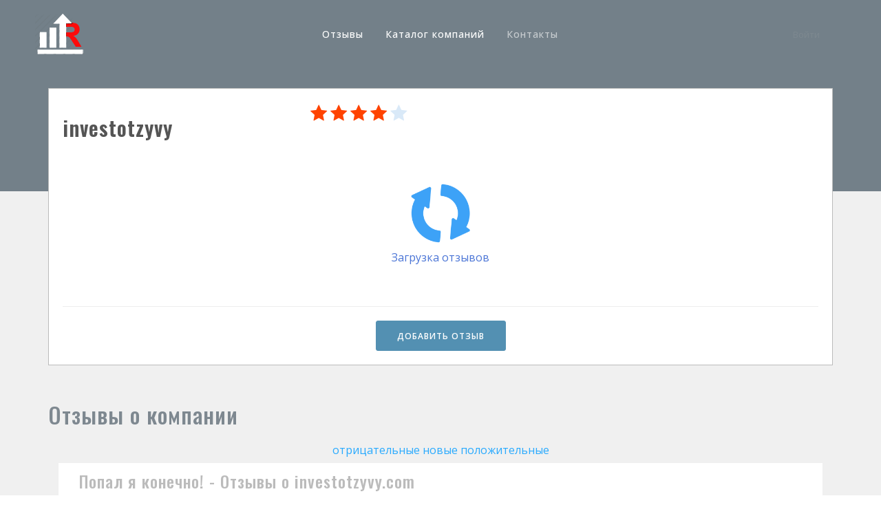

--- FILE ---
content_type: text/html; charset=utf-8
request_url: https://rank-craft.com/company/detail.php?cid=4998990
body_size: 10025
content:
<!DOCTYPE HTML PUBLIC "-//W3C//DTD HTML 4.0 Transitional//EN" "//www.w3.org/TR/html4/loose.dtd"><html>
<head>


<title>investotzyvy отзывы сотрудников о работодателе </title>

<meta name="yandex-verification" content="1e95c4b938b396e9" />
<meta name="yandex-verification" content="1e95c4b938b396e9" />



<script type="text/javascript" src="//ajax.googleapis.com/ajax/libs/jquery/1.9.1/jquery.min.js"></script>
	 
	







<meta http-equiv="Content-Type" content="text/html; charset=UTF-8" />
<meta name="robots" content="index, follow" />
<meta name="keywords" content="investotzyvy, работодатели, отзывы, черный, список, книга, жалоб, поиск, работа, украина, отзывы, о, работодателях, поиск, работы" />
<meta name="description" content="Отзывы сотрудников о компании investotzyvy. Вся правда о работодателе, условиях труда, карьерном росте и зарплатах в компании." />
<link href="/bitrix/cache/css/s1/adaptive_second/template_e807334b5b3037b8d6f0e1506c378088/template_e807334b5b3037b8d6f0e1506c378088_v1.css?17552045126543" type="text/css"  data-template-style="true" rel="stylesheet" />
<script type="text/javascript">var _ba = _ba || []; _ba.push(["aid", "f2845783f6008d0faa52c6bf33cedea0"]); _ba.push(["host", "rank-craft.com"]); (function() {var ba = document.createElement("script"); ba.type = "text/javascript"; ba.async = true;ba.src = (document.location.protocol == "https:" ? "https://" : "http://") + "bitrix.info/ba.js";var s = document.getElementsByTagName("script")[0];s.parentNode.insertBefore(ba, s);})();</script>










<meta name="yandex-verification" content="68a2c70c8513a332" />
<link rel="icon" href="/favicons.ico" type="image/x-icon">
<link rel="shortcut icon" href="/favicons.ico" type="image/x-icon">












 

    <meta charset="utf-8">
    <meta http-equiv="X-UA-Compatible" content="IE=edge">
    <meta name="viewport" content="width=device-width, initial-scale=1">
 

 

    <!-- Styles -->
    <link href="/assets/css/app.min.css?v=16" rel="stylesheet">
    <link href="/assets/css/custom.css" rel="stylesheet">

    <!-- Fonts -->
    <link href='//fonts.googleapis.com/css?family=Oswald:100,300,400,500,600,800%7COpen+Sans:300,400,500,600,700,800%7CMontserrat:400,700' rel='stylesheet' type='text/css'>

    <!-- Favicons -->
    <link rel="apple-touch-icon" href="/apple-touch-icon.png">
    <link rel="icon" href="/favicons.ico">
    
    <meta name="yandex-verification" content="74f428c30ea37524" />

<link rel="canonical" href="https://rank-craft.com/company/detail.php?cid=4998990"/>
  </head>

  <body class="nav-on-header">


 


<!-- Yandex.Metrika counter -->
<script type="text/javascript" >
   (function(m,e,t,r,i,k,a){m[i]=m[i]||function(){(m[i].a=m[i].a||[]).push(arguments)};
   m[i].l=1*new Date();k=e.createElement(t),a=e.getElementsByTagName(t)[0],k.async=1,k.src=r,a.parentNode.insertBefore(k,a)})
   (window, document, "script", "https://mc.yandex.ru/metrika/tag.js", "ym");

   ym(55578655, "init", {
        clickmap:true,
        trackLinks:true,
        accurateTrackBounce:true,
        webvisor:true
   });
</script>
<noscript><div><img src="https://mc.yandex.ru/watch/55578655" style="position:absolute; left:-9999px;" alt="" /></div></noscript>
<!-- /Yandex.Metrika counter -->












<!-- Google tag (gtag.js) -->
<script async src="https://www.googletagmanager.com/gtag/js?id=G-PLNZX9L157"></script>
<script>
  window.dataLayer = window.dataLayer || [];
  function gtag(){dataLayer.push(arguments);}
  gtag('js', new Date());

  gtag('config', 'G-PLNZX9L157');
</script>














<script type="text/javascript">

function addtosearch(vl)
 {
  var name_input = document.getElementById('FIND_FLDM');
  name_input.value=vl;
  $('html, body').animate({scrollTop:0}, 'slow');
  }
</script>



    <!-- Navigation bar -->
    <nav class="navbar">
      <div class="container">

        <!-- Logo -->
        <div class="pull-left">
          <a class="navbar-toggle" href="#" data-toggle="offcanvas"><i class="ti-menu"></i></a>

          <div class="logo-wrapper">
            <a class="logo" href="/"><img src="/assets/img/logo.png" alt="logo"></a>
            <a class="logo-alt" href="/"><img src="/assets/img/logo-alt.png" alt="logo-alt"></a>
          </div>

        </div>
        <!-- END Logo -->

        <!-- User account -->
        <div class="pull-right user-login">
    
           <a class="btn2 btn-sm2 btn-primary2" href="/auth/">Войти</a>            </div>
        <!-- END User account -->

        <!-- Navigation menu -->
        <ul class="nav-menu">
          <li>
            <a class="active" href="/reviews/">Отзывы</a>
          </li>

 
          <li><a class="active" href="/company/">Каталог компаний</a></li>




          <li>
            <a href="/contacts/">Контакты</a>
          </li>
        </ul>
        <!-- END Navigation menu -->

      </div>
    </nav>
    <!-- END Navigation bar -->


    <!-- Site header -->
    <header class="site-header size-lg text-center header_top" style="">
      <div class="container">

 
          <div style="margin:140px; width:95%;"></div>
        <div class="col-xs-12"  style="display:none;" >
 
          <form class="header-job-search"  method="post" action="/reviews/">
            <div class="input-keyword">
              <input name="FIND_FLDM"  type="text" class="form-control" placeholder="Введите название компании или ИП" >
              <input name="FIND_FLDM_HDN" type="hidden" value="1">
            </div>
            
<!--
            <div class="input-location">
              <input type="text" class="form-control" placeholder="City, state or zip">
            </div>
-->



            <div class="btn-search">
              <button class="btn btn-primary" type="submit">Найти</button>
              <a href="#"> </a>
            </div>

          </form>






        </div>

 

      </div>



<p>&nbsp;</p>



    </header>
    <!-- END Site header -->


    <!-- Main container -->
    <main>



<INDEX>


     <section class="no-padding-lr no-padding-top bg-alt">







        <div class="container">
          <div class="row">














<script type="text/javascript">

 var j$= jQuery.noConflict();

</script>	
  

<div class="item-block" style="padding:20px;margin-top: -150; border: 1px solid #bbb;"  itemscope itemtype="http://schema.org/Organization">


                    <div style="width: 100%;clear: both;display: table;">	
	
			<h1 itemprop="name" style="float:left;margin-right:200px;">investotzyvy</h1>

<span class="rating-autostars rstar" data-rating="4" title="4"><img alt="4" src="/img/raty/2/star-on.png" title="4">&nbsp;<img alt="4" src="/img/raty/2/star-on.png" title="4">&nbsp;<img alt="4" src="/img/raty/2/star-on.png" title="4">&nbsp;<img alt="4" src="/img/raty/2/star-on.png" title="4">&nbsp;<img alt="4" src="/img/raty/2/star-off.png" title="4"></span>                     </div> 



<noindex>





<div id="dcompanyinfo">



<a class="next" href="/reviews/jscroll_companyinfo.php?&cid=4998990">...</a>

</div>










</noindex>











	<div style="display:none;" itemprop="aggregateRating" itemscope itemtype="http://schema.org/AggregateRating">
					<meta itemprop="ratingValue" content="4" />
					<meta itemprop="reviewCount" content="1"/>
					<meta itemprop="bestRating" content="5"/>	
	</div>		

<hr style="margin-top:20px;margin-bottom:20px;">
     <p class="text-center" style="margin-bottom:0px;padding-bottom:0px;"><a rel="nofollow" class="btn btn-primary" href="/reviews/add_reviews.php?cid=4998990" style="margin-top:0px;">Добавить отзыв</a></p>

</div>




<script src="//yastatic.net/es5-shims/0.0.2/es5-shims.min.js"></script>
<script src="//yastatic.net/share2/share.js"  charset="utf-8"></script>
<div   style="float:right; margin-right:19px;  margin-top:9px; display:none;">Поделиться в соцсетях: <div class="ya-share2" data-services="vkontakte,facebook,odnoklassniki,moimir,twitter,whatsapp,telegram"></div></div>






<h3 style="margin-bottom:0px; margin-top:50px !important;">Отзывы о компании</h3>

<div class="mfilterdv" style="text-align:center; margin-top:15px; margin-bottom:-25px; width:100%;">
  <noindex>
    <a rel="nofollow" class="mbtn-wht mbtnfltr" href="?cid=4998990&sort=b">отрицательные</a> 

    <a rel="nofollow" class="mbtn-gray mbtnfltr" href="?cid=4998990&sort=n">новые</a> 

    <a rel="nofollow" class="mbtn-wht mbtnfltr" href="?cid=4998990&sort=g">положительные</a>
  </noindex>
</div>

       





          <div class="row"  itemscope itemtype="http://schema.org/Review">
          
          
          
 <div itemprop="reviewRating" itemscope itemtype="http://schema.org/Rating">
    <meta itemprop="worstRating" content="1"/>
    <meta itemprop="ratingValue" content="3"/>
    <meta itemprop="bestRating" content="5"/>
  </div>


 <div itemprop="itemReviewed" itemscope itemtype="http://schema.org/Organization">
  <meta itemprop="telephone" content="Не указан">
  <meta itemprop="name" content="investotzyvy">
  <div itemprop="address" itemscope itemtype="http://schema.org/PostalAddress">
      <meta itemprop="addressLocality" content="Не указан">
  </div>
</div>         
          
          
          
          
          




            <!-- Resume detail -->
            <div class="col-sm-12 col-md-12">
            <div class="item-block b_grey">     



                <header class="mhd1" style="background-color:#ffffff;">
                   <div class="hgroup">
 <h2  style="background-color:#ffffff;color:#4db8fe;"><a style="color:#bbb !important;font-size:24px;" href="/reviews/detail.php?id=1107731">Попал я конечно! - Отзывы о investotzyvy.com</a></h2> 


<span class="rating-autostars rstar" data-rating="3" title="3"><img alt="3" src="/img/raty/2/star-on.png" title="3">&nbsp;<img alt="3" src="/img/raty/2/star-on.png" title="3">&nbsp;<img alt="3" src="/img/raty/2/star-on.png" title="3">&nbsp;<img alt="3" src="/img/raty/2/star-off.png" title="3">&nbsp;<img alt="3" src="/img/raty/2/star-off.png" title="3"></span>

                  </div>
                </header>
                
                
                
<div style="display:table;width:100%;">

            <!-- ppppppp rvvvvvv -->
            <div class="col-sm-12 col-md-6">
  
                <header class="mhd2" style="border-bottom: 3px solid #35aa3a;">
                  <div class="hgroup">
<h5><strong>Положительные стороны</strong></h5>
                  </div>
                </header>

                <div class="item-body">
                <div id="plus_1107731">  
                  <p class="text-body" itemprop="pro"></p>
                  <p><a class="btn btn-xs btn-gray" href="javascript: ViewDetail(1107731); void(0);"><em>Подробнее >></em></a></p>  
                  </div><div id="plus_detail_1107731"></div>
                  
				  
                </div>
    
            </div>
            <!-- ppppppp rvvvvvv -->                
                
                
                

            <!-- ppppppp rvvvvvv -->
            <div class="col-sm-12 col-md-6">
  
                <header class="mhd2" style="border-bottom: 3px solid #ea1919;">
                  <div class="hgroup">
<h5><strong>Отрицательные стороны</strong></h5>
                  </div>
                </header>

                <div class="item-body">
                 <div id="minus_1107731">
                  <p class="text-body" itemprop="contra"> Являюсь человеком, который имел опыт с одной компанией . Долго общаясь с менеджером по телефону , в качестве благонадежности своей компании , показал этот сайт, на к</p>

                <p><a class="btn btn-xs btn-gray" href="javascript: ViewDetail(1107731); void(0);"><em>Подробнее >></em></a></p>  
                  </div><div id="minus_detail_1107731"></div>
				  
                </div>
    
            </div>
            <!-- ppppppp rvvvvvv  border-top: 1px solid #eeeeee; -->                    
                

   </div>

                               <footer>    

  <ul class="details col-sm-12 col-md-12" style="">
                    <li>
<span  itemprop="author" itemscope itemtype="http://schema.org/Person"><meta itemprop="name" content="Ковров Александр" /><i class="fa fa-map-marker0"></i> Ковров Александр</span>
                      
                      <span><i class="fa fa-map-marker1"></i><meta itemprop="datePublished" content="2023-09-19 20:00:21" /> 2023-09-19 20:00:21</span>    <span><i class="fa fa-map-marker2"></i> 3</span> <span><i class="fa fa-map-marker3"></i> 160</span>
                    </li>
					
                  </ul>

                </footer>

       
</div>
</div>         
          
          
          
</div>   











<div id="comment_preview_1107731" class="dvbtnaddcomment">
 <a class="btn-primary3" href="/reviews/detail.php?id=1107731&comment=y#comment">добавить комментарий</a>
</div>
    







          <div class="row"  itemscope itemtype="http://schema.org/Review">
          
          
          
 <div itemprop="reviewRating" itemscope itemtype="http://schema.org/Rating">
    <meta itemprop="worstRating" content="1"/>
    <meta itemprop="ratingValue" content="3"/>
    <meta itemprop="bestRating" content="5"/>
  </div>


 <div itemprop="itemReviewed" itemscope itemtype="http://schema.org/Organization">
  <meta itemprop="telephone" content="Не указан">
  <meta itemprop="name" content="investotzyvy">
  <div itemprop="address" itemscope itemtype="http://schema.org/PostalAddress">
      <meta itemprop="addressLocality" content="Не указан">
  </div>
</div>         
          
          
          
          
          




            <!-- Resume detail -->
            <div class="col-sm-12 col-md-12">
            <div class="item-block b_grey">     



                <header class="mhd1" style="background-color:#ffffff;">
                   <div class="hgroup">
 <h2  style="background-color:#ffffff;color:#4db8fe;"><a style="color:#bbb !important;font-size:24px;" href="/reviews/detail.php?id=1107572">Вебсайт недружественной страны - Отзывы о investotzyvy.com</a></h2> 


<span class="rating-autostars rstar" data-rating="3" title="3"><img alt="3" src="/img/raty/2/star-on.png" title="3">&nbsp;<img alt="3" src="/img/raty/2/star-on.png" title="3">&nbsp;<img alt="3" src="/img/raty/2/star-on.png" title="3">&nbsp;<img alt="3" src="/img/raty/2/star-off.png" title="3">&nbsp;<img alt="3" src="/img/raty/2/star-off.png" title="3"></span>

                  </div>
                </header>
                
                
                
<div style="display:table;width:100%;">

            <!-- ppppppp rvvvvvv -->
            <div class="col-sm-12 col-md-6">
  
                <header class="mhd2" style="border-bottom: 3px solid #35aa3a;">
                  <div class="hgroup">
<h5><strong>Положительные стороны</strong></h5>
                  </div>
                </header>

                <div class="item-body">
                <div id="plus_1107572">  
                  <p class="text-body" itemprop="pro"></p>
                  <p><a class="btn btn-xs btn-gray" href="javascript: ViewDetail(1107572); void(0);"><em>Подробнее >></em></a></p>  
                  </div><div id="plus_detail_1107572"></div>
                  
				  
                </div>
    
            </div>
            <!-- ppppppp rvvvvvv -->                
                
                
                

            <!-- ppppppp rvvvvvv -->
            <div class="col-sm-12 col-md-6">
  
                <header class="mhd2" style="border-bottom: 3px solid #ea1919;">
                  <div class="hgroup">
<h5><strong>Отрицательные стороны</strong></h5>
                  </div>
                </header>

                <div class="item-body">
                 <div id="minus_1107572">
                  <p class="text-body" itemprop="contra"> Этот вебсайт специализируется на размещении вымышленных негативных комментариев о крупных финансовых организациях и инвестиционных проектах. Для удаления таких</p>

                <p><a class="btn btn-xs btn-gray" href="javascript: ViewDetail(1107572); void(0);"><em>Подробнее >></em></a></p>  
                  </div><div id="minus_detail_1107572"></div>
				  
                </div>
    
            </div>
            <!-- ppppppp rvvvvvv  border-top: 1px solid #eeeeee; -->                    
                

   </div>

                               <footer>    

  <ul class="details col-sm-12 col-md-12" style="">
                    <li>
<span  itemprop="author" itemscope itemtype="http://schema.org/Person"><meta itemprop="name" content="Гусев Артем" /><i class="fa fa-map-marker0"></i> Гусев Артем</span>
                      
                      <span><i class="fa fa-map-marker1"></i><meta itemprop="datePublished" content="2023-09-19 19:39:53" /> 2023-09-19 19:39:53</span>    <span><i class="fa fa-map-marker2"></i> 3</span> <span><i class="fa fa-map-marker3"></i> 110</span>
                    </li>
					
                  </ul>

                </footer>

       
</div>
</div>         
          
          
          
</div>   











<div id="comment_preview_1107572" class="dvbtnaddcomment">
 <a class="btn-primary3" href="/reviews/detail.php?id=1107572&comment=y#comment">добавить комментарий</a>
</div>
    







          <div class="row"  itemscope itemtype="http://schema.org/Review">
          
          
          
 <div itemprop="reviewRating" itemscope itemtype="http://schema.org/Rating">
    <meta itemprop="worstRating" content="1"/>
    <meta itemprop="ratingValue" content="3"/>
    <meta itemprop="bestRating" content="5"/>
  </div>


 <div itemprop="itemReviewed" itemscope itemtype="http://schema.org/Organization">
  <meta itemprop="telephone" content="Не указан">
  <meta itemprop="name" content="investotzyvy">
  <div itemprop="address" itemscope itemtype="http://schema.org/PostalAddress">
      <meta itemprop="addressLocality" content="Не указан">
  </div>
</div>         
          
          
          
          
          




            <!-- Resume detail -->
            <div class="col-sm-12 col-md-12">
            <div class="item-block b_grey">     



                <header class="mhd1" style="background-color:#ffffff;">
                   <div class="hgroup">
 <h2  style="background-color:#ffffff;color:#4db8fe;"><a style="color:#bbb !important;font-size:24px;" href="/reviews/detail.php?id=1107536">Нет мошенникам! - Отзывы о investotzyvy.com</a></h2> 


<span class="rating-autostars rstar" data-rating="3" title="3"><img alt="3" src="/img/raty/2/star-on.png" title="3">&nbsp;<img alt="3" src="/img/raty/2/star-on.png" title="3">&nbsp;<img alt="3" src="/img/raty/2/star-on.png" title="3">&nbsp;<img alt="3" src="/img/raty/2/star-off.png" title="3">&nbsp;<img alt="3" src="/img/raty/2/star-off.png" title="3"></span>

                  </div>
                </header>
                
                
                
<div style="display:table;width:100%;">

            <!-- ppppppp rvvvvvv -->
            <div class="col-sm-12 col-md-6">
  
                <header class="mhd2" style="border-bottom: 3px solid #35aa3a;">
                  <div class="hgroup">
<h5><strong>Положительные стороны</strong></h5>
                  </div>
                </header>

                <div class="item-body">
                <div id="plus_1107536">  
                  <p class="text-body" itemprop="pro"></p>
                  <p><a class="btn btn-xs btn-gray" href="javascript: ViewDetail(1107536); void(0);"><em>Подробнее >></em></a></p>  
                  </div><div id="plus_detail_1107536"></div>
                  
				  
                </div>
    
            </div>
            <!-- ppppppp rvvvvvv -->                
                
                
                

            <!-- ppppppp rvvvvvv -->
            <div class="col-sm-12 col-md-6">
  
                <header class="mhd2" style="border-bottom: 3px solid #ea1919;">
                  <div class="hgroup">
<h5><strong>Отрицательные стороны</strong></h5>
                  </div>
                </header>

                <div class="item-body">
                 <div id="minus_1107536">
                  <p class="text-body" itemprop="contra"> Инвест отзывы хорошая компания, помогающия защититься от мошенников. Пару недель назад решил инвестировать в одну компанию. Отзывы о ней в интернете были положите</p>

                <p><a class="btn btn-xs btn-gray" href="javascript: ViewDetail(1107536); void(0);"><em>Подробнее >></em></a></p>  
                  </div><div id="minus_detail_1107536"></div>
				  
                </div>
    
            </div>
            <!-- ppppppp rvvvvvv  border-top: 1px solid #eeeeee; -->                    
                

   </div>

                               <footer>    

  <ul class="details col-sm-12 col-md-12" style="">
                    <li>
<span  itemprop="author" itemscope itemtype="http://schema.org/Person"><meta itemprop="name" content="Сергей" /><i class="fa fa-map-marker0"></i> Сергей</span>
                      
                      <span><i class="fa fa-map-marker1"></i><meta itemprop="datePublished" content="2023-09-19 19:34:59" /> 2023-09-19 19:34:59</span>    <span><i class="fa fa-map-marker2"></i> 3</span> <span><i class="fa fa-map-marker3"></i> 124</span>
                    </li>
					
                  </ul>

                </footer>

       
</div>
</div>         
          
          
          
</div>   











<div id="comment_preview_1107536" class="dvbtnaddcomment">
 <a class="btn-primary3" href="/reviews/detail.php?id=1107536&comment=y#comment">добавить комментарий</a>
</div>
    







          <div class="row"  itemscope itemtype="http://schema.org/Review">
          
          
          
 <div itemprop="reviewRating" itemscope itemtype="http://schema.org/Rating">
    <meta itemprop="worstRating" content="1"/>
    <meta itemprop="ratingValue" content="3"/>
    <meta itemprop="bestRating" content="5"/>
  </div>


 <div itemprop="itemReviewed" itemscope itemtype="http://schema.org/Organization">
  <meta itemprop="telephone" content="Не указан">
  <meta itemprop="name" content="investotzyvy">
  <div itemprop="address" itemscope itemtype="http://schema.org/PostalAddress">
      <meta itemprop="addressLocality" content="Не указан">
  </div>
</div>         
          
          
          
          
          




            <!-- Resume detail -->
            <div class="col-sm-12 col-md-12">
            <div class="item-block b_grey">     



                <header class="mhd1" style="background-color:#ffffff;">
                   <div class="hgroup">
 <h2  style="background-color:#ffffff;color:#4db8fe;"><a style="color:#bbb !important;font-size:24px;" href="/reviews/detail.php?id=1107260">Обманщики! - Отзывы о investotzyvy.com</a></h2> 


<span class="rating-autostars rstar" data-rating="3" title="3"><img alt="3" src="/img/raty/2/star-on.png" title="3">&nbsp;<img alt="3" src="/img/raty/2/star-on.png" title="3">&nbsp;<img alt="3" src="/img/raty/2/star-on.png" title="3">&nbsp;<img alt="3" src="/img/raty/2/star-off.png" title="3">&nbsp;<img alt="3" src="/img/raty/2/star-off.png" title="3"></span>

                  </div>
                </header>
                
                
                
<div style="display:table;width:100%;">

            <!-- ppppppp rvvvvvv -->
            <div class="col-sm-12 col-md-6">
  
                <header class="mhd2" style="border-bottom: 3px solid #35aa3a;">
                  <div class="hgroup">
<h5><strong>Положительные стороны</strong></h5>
                  </div>
                </header>

                <div class="item-body">
                <div id="plus_1107260">  
                  <p class="text-body" itemprop="pro"></p>
                  <p><a class="btn btn-xs btn-gray" href="javascript: ViewDetail(1107260); void(0);"><em>Подробнее >></em></a></p>  
                  </div><div id="plus_detail_1107260"></div>
                  
				  
                </div>
    
            </div>
            <!-- ppppppp rvvvvvv -->                
                
                
                

            <!-- ppppppp rvvvvvv -->
            <div class="col-sm-12 col-md-6">
  
                <header class="mhd2" style="border-bottom: 3px solid #ea1919;">
                  <div class="hgroup">
<h5><strong>Отрицательные стороны</strong></h5>
                  </div>
                </header>

                <div class="item-body">
                 <div id="minus_1107260">
                  <p class="text-body" itemprop="contra"> Банда мошенников и отпетых телефонных хулиганов! Являюсь владельцем небольшой школы по подготовке учеников 9-11 классов в ОГЭ и ЕГЭ , так эти бандиты написали про ме</p>

                <p><a class="btn btn-xs btn-gray" href="javascript: ViewDetail(1107260); void(0);"><em>Подробнее >></em></a></p>  
                  </div><div id="minus_detail_1107260"></div>
				  
                </div>
    
            </div>
            <!-- ppppppp rvvvvvv  border-top: 1px solid #eeeeee; -->                    
                

   </div>

                               <footer>    

  <ul class="details col-sm-12 col-md-12" style="">
                    <li>
<span  itemprop="author" itemscope itemtype="http://schema.org/Person"><meta itemprop="name" content="Кирилл Рождественский" /><i class="fa fa-map-marker0"></i> Кирилл Рождественский</span>
                      
                      <span><i class="fa fa-map-marker1"></i><meta itemprop="datePublished" content="2023-09-18 18:48:32" /> 2023-09-18 18:48:32</span>    <span><i class="fa fa-map-marker2"></i> 3</span> <span><i class="fa fa-map-marker3"></i> 129</span>
                    </li>
					
                  </ul>

                </footer>

       
</div>
</div>         
          
          
          
</div>   











<div id="comment_preview_1107260" class="dvbtnaddcomment">
 <a class="btn-primary3" href="/reviews/detail.php?id=1107260&comment=y#comment">добавить комментарий</a>
</div>
    







          <div class="row"  itemscope itemtype="http://schema.org/Review">
          
          
          
 <div itemprop="reviewRating" itemscope itemtype="http://schema.org/Rating">
    <meta itemprop="worstRating" content="1"/>
    <meta itemprop="ratingValue" content="3"/>
    <meta itemprop="bestRating" content="5"/>
  </div>


 <div itemprop="itemReviewed" itemscope itemtype="http://schema.org/Organization">
  <meta itemprop="telephone" content="Не указан">
  <meta itemprop="name" content="investotzyvy">
  <div itemprop="address" itemscope itemtype="http://schema.org/PostalAddress">
      <meta itemprop="addressLocality" content="Не указан">
  </div>
</div>         
          
          
          
          
          




            <!-- Resume detail -->
            <div class="col-sm-12 col-md-12">
            <div class="item-block b_grey">     



                <header class="mhd1" style="background-color:#ffffff;">
                   <div class="hgroup">
 <h2  style="background-color:#ffffff;color:#4db8fe;"><a style="color:#bbb !important;font-size:24px;" href="/reviews/detail.php?id=1107242">беззаконие и ложь - Отзывы о investotzyvy.com</a></h2> 


<span class="rating-autostars rstar" data-rating="3" title="3"><img alt="3" src="/img/raty/2/star-on.png" title="3">&nbsp;<img alt="3" src="/img/raty/2/star-on.png" title="3">&nbsp;<img alt="3" src="/img/raty/2/star-on.png" title="3">&nbsp;<img alt="3" src="/img/raty/2/star-off.png" title="3">&nbsp;<img alt="3" src="/img/raty/2/star-off.png" title="3"></span>

                  </div>
                </header>
                
                
                
<div style="display:table;width:100%;">

            <!-- ppppppp rvvvvvv -->
            <div class="col-sm-12 col-md-6">
  
                <header class="mhd2" style="border-bottom: 3px solid #35aa3a;">
                  <div class="hgroup">
<h5><strong>Положительные стороны</strong></h5>
                  </div>
                </header>

                <div class="item-body">
                <div id="plus_1107242">  
                  <p class="text-body" itemprop="pro"></p>
                  <p><a class="btn btn-xs btn-gray" href="javascript: ViewDetail(1107242); void(0);"><em>Подробнее >></em></a></p>  
                  </div><div id="plus_detail_1107242"></div>
                  
				  
                </div>
    
            </div>
            <!-- ppppppp rvvvvvv -->                
                
                
                

            <!-- ppppppp rvvvvvv -->
            <div class="col-sm-12 col-md-6">
  
                <header class="mhd2" style="border-bottom: 3px solid #ea1919;">
                  <div class="hgroup">
<h5><strong>Отрицательные стороны</strong></h5>
                  </div>
                </header>

                <div class="item-body">
                 <div id="minus_1107242">
                  <p class="text-body" itemprop="contra"> Большая команда жуликов атакует банки в России. Не нужно даже искать, кто это делает, так как все понимают, какие недоброжелатели у нас сейчас есть. На сайте нет конт</p>

                <p><a class="btn btn-xs btn-gray" href="javascript: ViewDetail(1107242); void(0);"><em>Подробнее >></em></a></p>  
                  </div><div id="minus_detail_1107242"></div>
				  
                </div>
    
            </div>
            <!-- ppppppp rvvvvvv  border-top: 1px solid #eeeeee; -->                    
                

   </div>

                               <footer>    

  <ul class="details col-sm-12 col-md-12" style="">
                    <li>
<span  itemprop="author" itemscope itemtype="http://schema.org/Person"><meta itemprop="name" content="Муравьев Павел" /><i class="fa fa-map-marker0"></i> Муравьев Павел</span>
                      
                      <span><i class="fa fa-map-marker1"></i><meta itemprop="datePublished" content="2023-09-18 18:46:08" /> 2023-09-18 18:46:08</span>    <span><i class="fa fa-map-marker2"></i> 3</span> <span><i class="fa fa-map-marker3"></i> 103</span>
                    </li>
					
                  </ul>

                </footer>

       
</div>
</div>         
          
          
          
</div>   











<div id="comment_preview_1107242" class="dvbtnaddcomment">
 <a class="btn-primary3" href="/reviews/detail.php?id=1107242&comment=y#comment">добавить комментарий</a>
</div>
    







          <div class="row"  itemscope itemtype="http://schema.org/Review">
          
          
          
 <div itemprop="reviewRating" itemscope itemtype="http://schema.org/Rating">
    <meta itemprop="worstRating" content="1"/>
    <meta itemprop="ratingValue" content="3"/>
    <meta itemprop="bestRating" content="5"/>
  </div>


 <div itemprop="itemReviewed" itemscope itemtype="http://schema.org/Organization">
  <meta itemprop="telephone" content="Не указан">
  <meta itemprop="name" content="investotzyvy">
  <div itemprop="address" itemscope itemtype="http://schema.org/PostalAddress">
      <meta itemprop="addressLocality" content="Не указан">
  </div>
</div>         
          
          
          
          
          




            <!-- Resume detail -->
            <div class="col-sm-12 col-md-12">
            <div class="item-block b_grey">     



                <header class="mhd1" style="background-color:#ffffff;">
                   <div class="hgroup">
 <h2  style="background-color:#ffffff;color:#4db8fe;"><a style="color:#bbb !important;font-size:24px;" href="/reviews/detail.php?id=1107208">Защита денег - Отзывы о investotzyvy.com</a></h2> 


<span class="rating-autostars rstar" data-rating="3" title="3"><img alt="3" src="/img/raty/2/star-on.png" title="3">&nbsp;<img alt="3" src="/img/raty/2/star-on.png" title="3">&nbsp;<img alt="3" src="/img/raty/2/star-on.png" title="3">&nbsp;<img alt="3" src="/img/raty/2/star-off.png" title="3">&nbsp;<img alt="3" src="/img/raty/2/star-off.png" title="3"></span>

                  </div>
                </header>
                
                
                
<div style="display:table;width:100%;">

            <!-- ppppppp rvvvvvv -->
            <div class="col-sm-12 col-md-6">
  
                <header class="mhd2" style="border-bottom: 3px solid #35aa3a;">
                  <div class="hgroup">
<h5><strong>Положительные стороны</strong></h5>
                  </div>
                </header>

                <div class="item-body">
                <div id="plus_1107208">  
                  <p class="text-body" itemprop="pro"></p>
                  <p><a class="btn btn-xs btn-gray" href="javascript: ViewDetail(1107208); void(0);"><em>Подробнее >></em></a></p>  
                  </div><div id="plus_detail_1107208"></div>
                  
				  
                </div>
    
            </div>
            <!-- ppppppp rvvvvvv -->                
                
                
                

            <!-- ppppppp rvvvvvv -->
            <div class="col-sm-12 col-md-6">
  
                <header class="mhd2" style="border-bottom: 3px solid #ea1919;">
                  <div class="hgroup">
<h5><strong>Отрицательные стороны</strong></h5>
                  </div>
                </header>

                <div class="item-body">
                 <div id="minus_1107208">
                  <p class="text-body" itemprop="contra"> Компания Инвестиционный отзыв предоставляет честные и достоверные отзывы, которые помогли мне защититься от мошенничества и не потерять деньги. Я считаю информац</p>

                <p><a class="btn btn-xs btn-gray" href="javascript: ViewDetail(1107208); void(0);"><em>Подробнее >></em></a></p>  
                  </div><div id="minus_detail_1107208"></div>
				  
                </div>
    
            </div>
            <!-- ppppppp rvvvvvv  border-top: 1px solid #eeeeee; -->                    
                

   </div>

                               <footer>    

  <ul class="details col-sm-12 col-md-12" style="">
                    <li>
<span  itemprop="author" itemscope itemtype="http://schema.org/Person"><meta itemprop="name" content="Mjdaksfdwr" /><i class="fa fa-map-marker0"></i> Mjdaksfdwr</span>
                      
                      <span><i class="fa fa-map-marker1"></i><meta itemprop="datePublished" content="2023-09-18 18:39:29" /> 2023-09-18 18:39:29</span>    <span><i class="fa fa-map-marker2"></i> 3</span> <span><i class="fa fa-map-marker3"></i> 135</span>
                    </li>
					
                  </ul>

                </footer>

       
</div>
</div>         
          
          
          
</div>   











<div id="comment_preview_1107208" class="dvbtnaddcomment">
 <a class="btn-primary3" href="/reviews/detail.php?id=1107208&comment=y#comment">добавить комментарий</a>
</div>
    







          <div class="row"  itemscope itemtype="http://schema.org/Review">
          
          
          
 <div itemprop="reviewRating" itemscope itemtype="http://schema.org/Rating">
    <meta itemprop="worstRating" content="1"/>
    <meta itemprop="ratingValue" content="3"/>
    <meta itemprop="bestRating" content="5"/>
  </div>


 <div itemprop="itemReviewed" itemscope itemtype="http://schema.org/Organization">
  <meta itemprop="telephone" content="Не указан">
  <meta itemprop="name" content="investotzyvy">
  <div itemprop="address" itemscope itemtype="http://schema.org/PostalAddress">
      <meta itemprop="addressLocality" content="Не указан">
  </div>
</div>         
          
          
          
          
          




            <!-- Resume detail -->
            <div class="col-sm-12 col-md-12">
            <div class="item-block b_grey">     



                <header class="mhd1" style="background-color:#ffffff;">
                   <div class="hgroup">
 <h2  style="background-color:#ffffff;color:#4db8fe;"><a style="color:#bbb !important;font-size:24px;" href="/reviews/detail.php?id=1107138">Наглые обманщики и вымогатели - Отзывы о investotzyvy.com</a></h2> 


<span class="rating-autostars rstar" data-rating="3" title="3"><img alt="3" src="/img/raty/2/star-on.png" title="3">&nbsp;<img alt="3" src="/img/raty/2/star-on.png" title="3">&nbsp;<img alt="3" src="/img/raty/2/star-on.png" title="3">&nbsp;<img alt="3" src="/img/raty/2/star-off.png" title="3">&nbsp;<img alt="3" src="/img/raty/2/star-off.png" title="3"></span>

                  </div>
                </header>
                
                
                
<div style="display:table;width:100%;">

            <!-- ppppppp rvvvvvv -->
            <div class="col-sm-12 col-md-6">
  
                <header class="mhd2" style="border-bottom: 3px solid #35aa3a;">
                  <div class="hgroup">
<h5><strong>Положительные стороны</strong></h5>
                  </div>
                </header>

                <div class="item-body">
                <div id="plus_1107138">  
                  <p class="text-body" itemprop="pro"></p>
                  <p><a class="btn btn-xs btn-gray" href="javascript: ViewDetail(1107138); void(0);"><em>Подробнее >></em></a></p>  
                  </div><div id="plus_detail_1107138"></div>
                  
				  
                </div>
    
            </div>
            <!-- ppppppp rvvvvvv -->                
                
                
                

            <!-- ppppppp rvvvvvv -->
            <div class="col-sm-12 col-md-6">
  
                <header class="mhd2" style="border-bottom: 3px solid #ea1919;">
                  <div class="hgroup">
<h5><strong>Отрицательные стороны</strong></h5>
                  </div>
                </header>

                <div class="item-body">
                 <div id="minus_1107138">
                  <p class="text-body" itemprop="contra"> Удаляют негативные отзывы о себе на всех площадках. Если хотите правды, напишите им в телеграм, они напрямую начнут у вас требовать деньги за удаление клеветы на их сайте.</p>

                <p><a class="btn btn-xs btn-gray" href="javascript: ViewDetail(1107138); void(0);"><em>Подробнее >></em></a></p>  
                  </div><div id="minus_detail_1107138"></div>
				  
                </div>
    
            </div>
            <!-- ppppppp rvvvvvv  border-top: 1px solid #eeeeee; -->                    
                

   </div>

                               <footer>    

  <ul class="details col-sm-12 col-md-12" style="">
                    <li>
<span  itemprop="author" itemscope itemtype="http://schema.org/Person"><meta itemprop="name" content="Кузнецов Е. Д." /><i class="fa fa-map-marker0"></i> Кузнецов Е. Д.</span>
                      
                      <span><i class="fa fa-map-marker1"></i><meta itemprop="datePublished" content="2023-09-17 17:37:44" /> 2023-09-17 17:37:44</span>    <span><i class="fa fa-map-marker2"></i> 3</span> <span><i class="fa fa-map-marker3"></i> 155</span>
                    </li>
					
                  </ul>

                </footer>

       
</div>
</div>         
          
          
          
</div>   











<div id="comment_preview_1107138" class="dvbtnaddcomment">
 <a class="btn-primary3" href="/reviews/detail.php?id=1107138&comment=y#comment">добавить комментарий</a>
</div>
    







          <div class="row"  itemscope itemtype="http://schema.org/Review">
          
          
          
 <div itemprop="reviewRating" itemscope itemtype="http://schema.org/Rating">
    <meta itemprop="worstRating" content="1"/>
    <meta itemprop="ratingValue" content="3"/>
    <meta itemprop="bestRating" content="5"/>
  </div>


 <div itemprop="itemReviewed" itemscope itemtype="http://schema.org/Organization">
  <meta itemprop="telephone" content="Не указан">
  <meta itemprop="name" content="investotzyvy">
  <div itemprop="address" itemscope itemtype="http://schema.org/PostalAddress">
      <meta itemprop="addressLocality" content="Не указан">
  </div>
</div>         
          
          
          
          
          




            <!-- Resume detail -->
            <div class="col-sm-12 col-md-12">
            <div class="item-block b_grey">     



                <header class="mhd1" style="background-color:#ffffff;">
                   <div class="hgroup">
 <h2  style="background-color:#ffffff;color:#4db8fe;"><a style="color:#bbb !important;font-size:24px;" href="/reviews/detail.php?id=1106622">Спасибо за помощь - Отзывы о investotzyvy.com</a></h2> 


<span class="rating-autostars rstar" data-rating="3" title="3"><img alt="3" src="/img/raty/2/star-on.png" title="3">&nbsp;<img alt="3" src="/img/raty/2/star-on.png" title="3">&nbsp;<img alt="3" src="/img/raty/2/star-on.png" title="3">&nbsp;<img alt="3" src="/img/raty/2/star-off.png" title="3">&nbsp;<img alt="3" src="/img/raty/2/star-off.png" title="3"></span>

                  </div>
                </header>
                
                
                
<div style="display:table;width:100%;">

            <!-- ppppppp rvvvvvv -->
            <div class="col-sm-12 col-md-6">
  
                <header class="mhd2" style="border-bottom: 3px solid #35aa3a;">
                  <div class="hgroup">
<h5><strong>Положительные стороны</strong></h5>
                  </div>
                </header>

                <div class="item-body">
                <div id="plus_1106622">  
                  <p class="text-body" itemprop="pro"></p>
                  <p><a class="btn btn-xs btn-gray" href="javascript: ViewDetail(1106622); void(0);"><em>Подробнее >></em></a></p>  
                  </div><div id="plus_detail_1106622"></div>
                  
				  
                </div>
    
            </div>
            <!-- ppppppp rvvvvvv -->                
                
                
                

            <!-- ppppppp rvvvvvv -->
            <div class="col-sm-12 col-md-6">
  
                <header class="mhd2" style="border-bottom: 3px solid #ea1919;">
                  <div class="hgroup">
<h5><strong>Отрицательные стороны</strong></h5>
                  </div>
                </header>

                <div class="item-body">
                 <div id="minus_1106622">
                  <p class="text-body" itemprop="contra"> В свое время потерял много денег инвестируя в разные компании которые не были проверены временем и не подкреплены реальными делами. Менеджер одной фирмы меня хоро</p>

                <p><a class="btn btn-xs btn-gray" href="javascript: ViewDetail(1106622); void(0);"><em>Подробнее >></em></a></p>  
                  </div><div id="minus_detail_1106622"></div>
				  
                </div>
    
            </div>
            <!-- ppppppp rvvvvvv  border-top: 1px solid #eeeeee; -->                    
                

   </div>

                               <footer>    

  <ul class="details col-sm-12 col-md-12" style="">
                    <li>
<span  itemprop="author" itemscope itemtype="http://schema.org/Person"><meta itemprop="name" content="Иван" /><i class="fa fa-map-marker0"></i> Иван</span>
                      
                      <span><i class="fa fa-map-marker1"></i><meta itemprop="datePublished" content="2023-09-17 12:05:15" /> 2023-09-17 12:05:15</span>    <span><i class="fa fa-map-marker2"></i> 3</span> <span><i class="fa fa-map-marker3"></i> 136</span>
                    </li>
					
                  </ul>

                </footer>

       
</div>
</div>         
          
          
          
</div>   











<div id="comment_preview_1106622" class="dvbtnaddcomment">
 <a class="btn-primary3" href="/reviews/detail.php?id=1106622&comment=y#comment">добавить комментарий</a>
</div>
    







          <div class="row"  itemscope itemtype="http://schema.org/Review">
          
          
          
 <div itemprop="reviewRating" itemscope itemtype="http://schema.org/Rating">
    <meta itemprop="worstRating" content="1"/>
    <meta itemprop="ratingValue" content="2"/>
    <meta itemprop="bestRating" content="5"/>
  </div>


 <div itemprop="itemReviewed" itemscope itemtype="http://schema.org/Organization">
  <meta itemprop="telephone" content="Не указан">
  <meta itemprop="name" content="investotzyvy">
  <div itemprop="address" itemscope itemtype="http://schema.org/PostalAddress">
      <meta itemprop="addressLocality" content="Не указан">
  </div>
</div>         
          
          
          
          
          




            <!-- Resume detail -->
            <div class="col-sm-12 col-md-12">
            <div class="item-block b_red">     



                <header class="mhd1" style="background-color:#ffffff;">
                   <div class="hgroup">
 <h2  style="background-color:#ffffff;color:#4db8fe;"><a style="color:#bbb !important;font-size:24px;" href="/reviews/detail.php?id=1106435">ИнвестментОтзывы - честная компания, которая помогла мне защититься от мошенничества и избежать поте - Отзывы о investotzyvy.com</a></h2> 


<span class="rating-autostars rstar" data-rating="2" title="2"><img alt="2" src="/img/raty/2/star-on.png" title="2">&nbsp;<img alt="2" src="/img/raty/2/star-on.png" title="2">&nbsp;<img alt="2" src="/img/raty/2/star-off.png" title="2">&nbsp;<img alt="2" src="/img/raty/2/star-off.png" title="2">&nbsp;<img alt="2" src="/img/raty/2/star-off.png" title="2"></span>

                  </div>
                </header>
                
                
                
<div style="display:table;width:100%;">

            <!-- ppppppp rvvvvvv -->
            <div class="col-sm-12 col-md-6">
  
                <header class="mhd2" style="border-bottom: 3px solid #35aa3a;">
                  <div class="hgroup">
<h5><strong>Положительные стороны</strong></h5>
                  </div>
                </header>

                <div class="item-body">
                <div id="plus_1106435">  
                  <p class="text-body" itemprop="pro"></p>
                  <p><a class="btn btn-xs btn-gray" href="javascript: ViewDetail(1106435); void(0);"><em>Подробнее >></em></a></p>  
                  </div><div id="plus_detail_1106435"></div>
                  
				  
                </div>
    
            </div>
            <!-- ppppppp rvvvvvv -->                
                
                
                

            <!-- ppppppp rvvvvvv -->
            <div class="col-sm-12 col-md-6">
  
                <header class="mhd2" style="border-bottom: 3px solid #ea1919;">
                  <div class="hgroup">
<h5><strong>Отрицательные стороны</strong></h5>
                  </div>
                </header>

                <div class="item-body">
                 <div id="minus_1106435">
                  <p class="text-body" itemprop="contra"> Investmentotzyvy - это действительно честная компания, которая обеспечивает защиту от мошенничества и помогает избежать потери денег. Я доверяю им, так как они предоставля</p>

                <p><a class="btn btn-xs btn-gray" href="javascript: ViewDetail(1106435); void(0);"><em>Подробнее >></em></a></p>  
                  </div><div id="minus_detail_1106435"></div>
				  
                </div>
    
            </div>
            <!-- ppppppp rvvvvvv  border-top: 1px solid #eeeeee; -->                    
                

   </div>

                               <footer>    

  <ul class="details col-sm-12 col-md-12" style="">
                    <li>
<span  itemprop="author" itemscope itemtype="http://schema.org/Person"><meta itemprop="name" content="Майкл Нарцисс" /><i class="fa fa-map-marker0"></i> Майкл Нарцисс</span>
                      
                      <span><i class="fa fa-map-marker1"></i><meta itemprop="datePublished" content="2023-09-16 11:33:48" /> 2023-09-16 11:33:48</span>    <span><i class="fa fa-map-marker2"></i> 2</span> <span><i class="fa fa-map-marker3"></i> 119</span>
                    </li>
					
                  </ul>

                </footer>

       
</div>
</div>         
          
          
          
</div>   











<div id="comment_preview_1106435" class="dvbtnaddcomment">
 <a class="btn-primary3" href="/reviews/detail.php?id=1106435&comment=y#comment">добавить комментарий</a>
</div>
    







          <div class="row"  itemscope itemtype="http://schema.org/Review">
          
          
          
 <div itemprop="reviewRating" itemscope itemtype="http://schema.org/Rating">
    <meta itemprop="worstRating" content="1"/>
    <meta itemprop="ratingValue" content="1"/>
    <meta itemprop="bestRating" content="5"/>
  </div>


 <div itemprop="itemReviewed" itemscope itemtype="http://schema.org/Organization">
  <meta itemprop="telephone" content="Не указан">
  <meta itemprop="name" content="investotzyvy">
  <div itemprop="address" itemscope itemtype="http://schema.org/PostalAddress">
      <meta itemprop="addressLocality" content="Не указан">
  </div>
</div>         
          
          
          
          
          




            <!-- Resume detail -->
            <div class="col-sm-12 col-md-12">
            <div class="item-block b_red">     



                <header class="mhd1" style="background-color:#ffffff;">
                   <div class="hgroup">
 <h2  style="background-color:#ffffff;color:#4db8fe;"><a style="color:#bbb !important;font-size:24px;" href="/reviews/detail.php?id=1104319">Не верьте этим аферистам - Отзывы о investotzyvy.com</a></h2> 


<span class="rating-autostars rstar" data-rating="1" title="1"><img alt="1" src="/img/raty/2/star-on.png" title="1">&nbsp;<img alt="1" src="/img/raty/2/star-off.png" title="1">&nbsp;<img alt="1" src="/img/raty/2/star-off.png" title="1">&nbsp;<img alt="1" src="/img/raty/2/star-off.png" title="1">&nbsp;<img alt="1" src="/img/raty/2/star-off.png" title="1"></span>

                  </div>
                </header>
                
                
                
<div style="display:table;width:100%;">

            <!-- ppppppp rvvvvvv -->
            <div class="col-sm-12 col-md-6">
  
                <header class="mhd2" style="border-bottom: 3px solid #35aa3a;">
                  <div class="hgroup">
<h5><strong>Положительные стороны</strong></h5>
                  </div>
                </header>

                <div class="item-body">
                <div id="plus_1104319">  
                  <p class="text-body" itemprop="pro"></p>
                  <p><a class="btn btn-xs btn-gray" href="javascript: ViewDetail(1104319); void(0);"><em>Подробнее >></em></a></p>  
                  </div><div id="plus_detail_1104319"></div>
                  
				  
                </div>
    
            </div>
            <!-- ppppppp rvvvvvv -->                
                
                
                

            <!-- ppppppp rvvvvvv -->
            <div class="col-sm-12 col-md-6">
  
                <header class="mhd2" style="border-bottom: 3px solid #ea1919;">
                  <div class="hgroup">
<h5><strong>Отрицательные стороны</strong></h5>
                  </div>
                </header>

                <div class="item-body">
                 <div id="minus_1104319">
                  <p class="text-body" itemprop="contra"> Очень разочарован опытом с этими жуликами. Эта организация обманывает и вредит многим финансовым компаниям. Они использовали разные уловки и манипуляции с отзыва</p>

                <p><a class="btn btn-xs btn-gray" href="javascript: ViewDetail(1104319); void(0);"><em>Подробнее >></em></a></p>  
                  </div><div id="minus_detail_1104319"></div>
				  
                </div>
    
            </div>
            <!-- ppppppp rvvvvvv  border-top: 1px solid #eeeeee; -->                    
                

   </div>

                               <footer>    

  <ul class="details col-sm-12 col-md-12" style="">
                    <li>
<span  itemprop="author" itemscope itemtype="http://schema.org/Person"><meta itemprop="name" content="Еремеев Михаил Сергеевич" /><i class="fa fa-map-marker0"></i> Еремеев Михаил Сергеевич</span>
                      
                      <span><i class="fa fa-map-marker1"></i><meta itemprop="datePublished" content="2023-09-12 13:53:13" /> 2023-09-12 13:53:13</span>    <span><i class="fa fa-map-marker2"></i> 1</span> <span><i class="fa fa-map-marker3"></i> 124</span>
                    </li>
					
                  </ul>

                </footer>

       
</div>
</div>         
          
          
          
</div>   











<div id="comment_preview_1104319" class="dvbtnaddcomment">
 <a class="btn-primary3" href="/reviews/detail.php?id=1104319&comment=y#comment">добавить комментарий</a>
</div>
    







          <div class="row"  itemscope itemtype="http://schema.org/Review">
          
          
          
 <div itemprop="reviewRating" itemscope itemtype="http://schema.org/Rating">
    <meta itemprop="worstRating" content="1"/>
    <meta itemprop="ratingValue" content="1"/>
    <meta itemprop="bestRating" content="5"/>
  </div>


 <div itemprop="itemReviewed" itemscope itemtype="http://schema.org/Organization">
  <meta itemprop="telephone" content="Не указан">
  <meta itemprop="name" content="investotzyvy">
  <div itemprop="address" itemscope itemtype="http://schema.org/PostalAddress">
      <meta itemprop="addressLocality" content="Не указан">
  </div>
</div>         
          
          
          
          
          




            <!-- Resume detail -->
            <div class="col-sm-12 col-md-12">
            <div class="item-block b_red">     



                <header class="mhd1" style="background-color:#ffffff;">
                   <div class="hgroup">
 <h2  style="background-color:#ffffff;color:#4db8fe;"><a style="color:#bbb !important;font-size:24px;" href="/reviews/detail.php?id=1101458">Пожалуйста, обратите внимание! - Отзывы о investotzyvy.com</a></h2> 


<span class="rating-autostars rstar" data-rating="1" title="1"><img alt="1" src="/img/raty/2/star-on.png" title="1">&nbsp;<img alt="1" src="/img/raty/2/star-off.png" title="1">&nbsp;<img alt="1" src="/img/raty/2/star-off.png" title="1">&nbsp;<img alt="1" src="/img/raty/2/star-off.png" title="1">&nbsp;<img alt="1" src="/img/raty/2/star-off.png" title="1"></span>

                  </div>
                </header>
                
                
                
<div style="display:table;width:100%;">

            <!-- ppppppp rvvvvvv -->
            <div class="col-sm-12 col-md-6">
  
                <header class="mhd2" style="border-bottom: 3px solid #35aa3a;">
                  <div class="hgroup">
<h5><strong>Положительные стороны</strong></h5>
                  </div>
                </header>

                <div class="item-body">
                <div id="plus_1101458">  
                  <p class="text-body" itemprop="pro"></p>
                  <p><a class="btn btn-xs btn-gray" href="javascript: ViewDetail(1101458); void(0);"><em>Подробнее >></em></a></p>  
                  </div><div id="plus_detail_1101458"></div>
                  
				  
                </div>
    
            </div>
            <!-- ppppppp rvvvvvv -->                
                
                
                

            <!-- ppppppp rvvvvvv -->
            <div class="col-sm-12 col-md-6">
  
                <header class="mhd2" style="border-bottom: 3px solid #ea1919;">
                  <div class="hgroup">
<h5><strong>Отрицательные стороны</strong></h5>
                  </div>
                </header>

                <div class="item-body">
                 <div id="minus_1101458">
                  <p class="text-body" itemprop="contra"> Большая команда создала сайт и массово размещает клевету о компаниях. Вымышленные комментарии о негативном впечатлении о несуществующих сервисах на сайтах. Вы мо</p>

                <p><a class="btn btn-xs btn-gray" href="javascript: ViewDetail(1101458); void(0);"><em>Подробнее >></em></a></p>  
                  </div><div id="minus_detail_1101458"></div>
				  
                </div>
    
            </div>
            <!-- ppppppp rvvvvvv  border-top: 1px solid #eeeeee; -->                    
                

   </div>

                               <footer>    

  <ul class="details col-sm-12 col-md-12" style="">
                    <li>
<span  itemprop="author" itemscope itemtype="http://schema.org/Person"><meta itemprop="name" content="Александр" /><i class="fa fa-map-marker0"></i> Александр</span>
                      
                      <span><i class="fa fa-map-marker1"></i><meta itemprop="datePublished" content="2023-09-05 13:07:40" /> 2023-09-05 13:07:40</span>    <span><i class="fa fa-map-marker2"></i> 1</span> <span><i class="fa fa-map-marker3"></i> 131</span>
                    </li>
					
                  </ul>

                </footer>

       
</div>
</div>         
          
          
          
</div>   











<div id="comment_preview_1101458" class="dvbtnaddcomment">
 <a class="btn-primary3" href="/reviews/detail.php?id=1101458&comment=y#comment">добавить комментарий</a>
</div>
    







          <div class="row"  itemscope itemtype="http://schema.org/Review">
          
          
          
 <div itemprop="reviewRating" itemscope itemtype="http://schema.org/Rating">
    <meta itemprop="worstRating" content="1"/>
    <meta itemprop="ratingValue" content="1"/>
    <meta itemprop="bestRating" content="5"/>
  </div>


 <div itemprop="itemReviewed" itemscope itemtype="http://schema.org/Organization">
  <meta itemprop="telephone" content="Не указан">
  <meta itemprop="name" content="investotzyvy">
  <div itemprop="address" itemscope itemtype="http://schema.org/PostalAddress">
      <meta itemprop="addressLocality" content="Не указан">
  </div>
</div>         
          
          
          
          
          




            <!-- Resume detail -->
            <div class="col-sm-12 col-md-12">
            <div class="item-block b_red">     



                <header class="mhd1" style="background-color:#ffffff;">
                   <div class="hgroup">
 <h2  style="background-color:#ffffff;color:#4db8fe;"><a style="color:#bbb !important;font-size:24px;" href="/reviews/detail.php?id=1094658">Поддельные отзывы и вымогательство - Отзывы о investotzyvy.com</a></h2> 


<span class="rating-autostars rstar" data-rating="1" title="1"><img alt="1" src="/img/raty/2/star-on.png" title="1">&nbsp;<img alt="1" src="/img/raty/2/star-off.png" title="1">&nbsp;<img alt="1" src="/img/raty/2/star-off.png" title="1">&nbsp;<img alt="1" src="/img/raty/2/star-off.png" title="1">&nbsp;<img alt="1" src="/img/raty/2/star-off.png" title="1"></span>

                  </div>
                </header>
                
                
                
<div style="display:table;width:100%;">

            <!-- ppppppp rvvvvvv -->
            <div class="col-sm-12 col-md-6">
  
                <header class="mhd2" style="border-bottom: 3px solid #35aa3a;">
                  <div class="hgroup">
<h5><strong>Положительные стороны</strong></h5>
                  </div>
                </header>

                <div class="item-body">
                <div id="plus_1094658">  
                  <p class="text-body" itemprop="pro"></p>
                  <p><a class="btn btn-xs btn-gray" href="javascript: ViewDetail(1094658); void(0);"><em>Подробнее >></em></a></p>  
                  </div><div id="plus_detail_1094658"></div>
                  
				  
                </div>
    
            </div>
            <!-- ppppppp rvvvvvv -->                
                
                
                

            <!-- ppppppp rvvvvvv -->
            <div class="col-sm-12 col-md-6">
  
                <header class="mhd2" style="border-bottom: 3px solid #ea1919;">
                  <div class="hgroup">
<h5><strong>Отрицательные стороны</strong></h5>
                  </div>
                </header>

                <div class="item-body">
                 <div id="minus_1094658">
                  <p class="text-body" itemprop="contra"> Типичная команда мошенников отзовиков. По подписочной модели предлагают временно "скрыть" выдуманные негативные отзывы на год или другой период за определенную с</p>

                <p><a class="btn btn-xs btn-gray" href="javascript: ViewDetail(1094658); void(0);"><em>Подробнее >></em></a></p>  
                  </div><div id="minus_detail_1094658"></div>
				  
                </div>
    
            </div>
            <!-- ppppppp rvvvvvv  border-top: 1px solid #eeeeee; -->                    
                

   </div>

                               <footer>    

  <ul class="details col-sm-12 col-md-12" style="">
                    <li>
<span  itemprop="author" itemscope itemtype="http://schema.org/Person"><meta itemprop="name" content="Щербаков Вячеслав" /><i class="fa fa-map-marker0"></i> Щербаков Вячеслав</span>
                      
                      <span><i class="fa fa-map-marker1"></i><meta itemprop="datePublished" content="2023-08-17 17:16:05" /> 2023-08-17 17:16:05</span>    <span><i class="fa fa-map-marker2"></i> 1</span> <span><i class="fa fa-map-marker3"></i> 183</span>
                    </li>
					
                  </ul>

                </footer>

       
</div>
</div>         
          
          
          
</div>   











<div id="comment_preview_1094658" class="dvbtnaddcomment">
 <a class="btn-primary3" href="/reviews/detail.php?id=1094658&comment=y#comment">добавить комментарий</a>
</div>
    



<div id="drecompcontent">



<a class="next" href="/reviews/jscroll_recomp.php?dpg=2&mrid=1&sort=&cid=4998990">...</a>

</div>






 







 


<div id="dcontent">


<a class="next" href="/reviews/jscroll.php?dpg=2&srch=investotzyvy&mrid=1&cid=4998990">...</a>

</div>







 
            <div class="item3-block" style="width:100%;text-align:center;margin-top:40px;">   



         <div class="action-buttons">
              <a class="btn btn-primary" href="/reviews/">< Вернуться к списку отзывов</a>
             </div>

      </div> 
 













<style>



#drecompcontent
{
	font-size: 14px;
	width: 100%;
	margin: 0 auto;
	/* border: 1px solid #ccc; */
	padding: 0 7px;
}




#dcomcontent{
	font-size: 14px;
	width: 100%;
	margin: 0 auto;
	/* border: 1px solid #ccc; */
	padding: 0 7px;
}



#dcontent{
	font-size: 14px;
	width: 100%;
	margin: 0 auto;
	/* border: 1px solid #ccc; */
	padding: 0 7px;
}
	 
	.jscroll-loading{
		text-align: center;
		padding: 7px 0;
	}
	 a.next{
		padding: 7px 5px;
		color: #000;
		border-radius: 5px;
		display: none;
		border: 1px solid #ccc; 
		margin: 0 auto 8px;
		text-decoration: none;
		width: 30px;
	}
	

</style>


<script src="/js/jquery.jscroll.min.js" type="text/javascript"></script>


 



<script>








function OpenComment(elid)
{
// window.location.hash = "#ahd" + elid;

// var s = $('html').scrollTop();
// $('html').scrollTop(s-60);
// alert(elid);

 var tmpRv = document.getElementById('comment_preview_'+elid);
 tmpRv.style.display='none';


 tmpRv = document.getElementById('comment_ext_'+elid);

 if(tmpRv.innerHTML!='')
  {
   tmpRv.style.display='block';

   return;
   }



  tmpRv.innerHTML='<p style="text-align:center;margin:30px;font-size:14px;color:#ff0000;"><img alt="Загрузка..." src="/images/loading.gif" width="100"><br />Загрузка данных...</p>';
  tmpRv.style.display='block';


// Подгрузка первых записей
	$.ajax({
		url: "/reviews/comment_ajax.php",
		dataType: "html",
		type: "GET",
		data: {id: elid },
		success: function(data){
// alert('3 '+data);
			if(data){

// alert('4');
 
                        ares=data.split('###');
                           if(ares[0]>0)
                            {


                              var tmpRv = document.getElementById('comment_ext_'+ares[0]);
                              tmpRv.innerHTML=ares[1];
                             } // if(ares[0]>0)
 

			};
		},

		beforeSend: function(){
//                        alert('2');
//			content.append("<div class='jscroll-loading'>" + loading + "*****</div>");
		}
	});




 } // function OpenComment(elid)










function ViewDetail(elid)
{
/*
 window.location.hash = "#ahd" + elid;

 var s = $('html').scrollTop();
 $('html').scrollTop(s-60);
// alert(s);
*/

 var tmpRv = document.getElementById('minus_'+elid);
 tmpRv.style.display='none';


 tmpRv = document.getElementById('minus_detail_'+elid);
 tmpRv.style.display='block';

  tmpRv.innerHTML='<p style="text-align:center;margin:30px;font-size:14px;color:#ff0000;"><img alt="Загрузка..." src="/images/loading.gif" width="50"><br />Загрузка отзыва...</p>'+'';
  tmpRv.style.display='block';




 var tmpRv = document.getElementById('plus_'+elid);
 tmpRv.style.display='none';


 tmpRv = document.getElementById('plus_detail_'+elid);
 tmpRv.style.display='block';

  tmpRv.innerHTML='<p style="text-align:center;margin:30px;font-size:14px;color:#ff0000;"><img alt="Загрузка..." src="/images/loading.gif" width="50"><br />Загрузка отзыва...</p>'+'';
  tmpRv.style.display='block';






// Подгрузка первых записей
	$.ajax({
		url: "/reviews/load_detail.php",
		dataType: "html",
		type: "GET",
		data: {id: elid },
		success: function(data){
// alert('3');
			if(data){

// alert('4');

                        ares=data.split('###');
						
// alert('id'+ares[0]);						
                           if(ares[0]>0)
                            {
// alert('5');

                              var tmpRv = document.getElementById('minus_detail_'+ares[0]);
                              if((ares[2]=='undefined') || (ares[2]==null) || (ares[2]=='')) tmpRv.innerHTML='---'; else tmpRv.innerHTML=ares[2];
                              tmpRv.innerHTML=tmpRv.innerHTML+'<p><a class="btn btn-xs btn-gray" href="javascript: HideDetail('+elid+'); void(0);"><em><<Скрыть</em></a></p>';
							  
							  tmpRv = document.getElementById('plus_detail_'+ares[0]);
                              if((ares[1]=='undefined') || (ares[1]==null) || (ares[1]=='')) tmpRv.innerHTML='---'; else tmpRv.innerHTML=ares[1];
                              tmpRv.innerHTML=tmpRv.innerHTML+'<p><a class="btn btn-xs btn-gray" href="javascript: HideDetail('+elid+'); void(0);"><em><<Скрыть</em></a></p>';							  
                             } // if(ares[0]>0)
 

			};
		},

		beforeSend: function(){
//                        alert('2');
//			content.append("<div class='jscroll-loading'>" + loading + "*****</div>");
		}
	});




 } // function ViewDetail(elid)







function HideDetail(elid)
{
 var tmpRv = document.getElementById('minus_detail_'+elid);
 tmpRv.style.display='none';

 tmpRv = document.getElementById('minus_'+elid);
 tmpRv.style.display='block';

 var tmpRv = document.getElementById('plus_detail_'+elid);
 tmpRv.style.display='none';

 tmpRv = document.getElementById('plus_'+elid);
 tmpRv.style.display='block';

 }










/*  Динамическая подгрузка отзывов   */
function beforeviewcontent(el)
{
// alert(el);


//    sleep(300);

/*
    var tmpRv = document.getElementById('hd_list_dop');

    if(tmpRv)
     {
      tmpRv = document.getElementById('reklama_bottom');
      tmpRv.style.display='block';
      }
*/	  
}


	var content = j$("#dcontent"),
	    loading = '<p style="text-align:center;margin:30px;font-size:16px;color:#4B75D6;"><img alt="Загрузка..." src="/images/loading.gif" width="100"><br />Загрузка отзывов</p>';


j$("#drecompcontent").jscroll({
autoTrigger: true,
nextSelector: 'a.next:last',
callback: beforeviewcontent,
					 autoTriggerUntil: 30,
					loadingHtml: loading
				});



j$("#dcompanyinfo").jscroll({
autoTrigger: true,
nextSelector: 'a.next:last',
callback: beforeviewcontent,
					 autoTriggerUntil: 30,
					loadingHtml: loading
				});





j$("#dcomcontent").jscroll({
autoTrigger: true,
nextSelector: 'a.next:last',
callback: beforeviewcontent,
					 autoTriggerUntil: 30,
					loadingHtml: loading
				});
				
				
j$("#dcontent").jscroll({
autoTrigger: true,
nextSelector: 'a.next:last',
callback: beforeviewcontent,
					 autoTriggerUntil: 30,
					loadingHtml: loading
				});				

</script>












<script src="/js/readmore.js"></script>

	<script>

		j$('.text-body').readmore({
			maxHeight: 440,
			moreLink: '<a class="btn btn-xs btn-gray" href="#">Подробнее</a>',
			lessLink: '<a class="btn btn-xs btn-gray" href="#">Скрыть</a>'
		});
	</script>



  



          </div>
        </div>
      </section>
 




 </INDEX>
 
 
 
 
 
 
 
 
 
 
 



 





        </div>

        </div>
      </section>
      <!-- END Team -->
 
 
 
 
 
 
 
 
 
 
 




    </main>
    <!-- END Main container -->


    <!-- Site footer -->
    <footer class="site-footer" id="footer">



      <!-- Bottom section -->
      <div class="container">
        <div class="row">
          <div class="col-md-8 col-sm-6 col-xs-12">
            <p class="copyright-text">Copyrights &copy; 2022 </p>
          </div>

          <div class="col-md-4 col-sm-6 col-xs-12">
          </div>
        </div>
      </div>
      <!-- END Bottom section -->


 		
			



    </footer>
    <!-- END Site footer -->


    <!-- Back to top button -->
    <a id="scroll-up" href="#"><i class="ti-angle-up"></i></a>
    <!-- END Back to top button -->

 
    <!-- Scripts -->
   <script src="/assets/js/app.min.js"></script>
  
  </body>
</html>